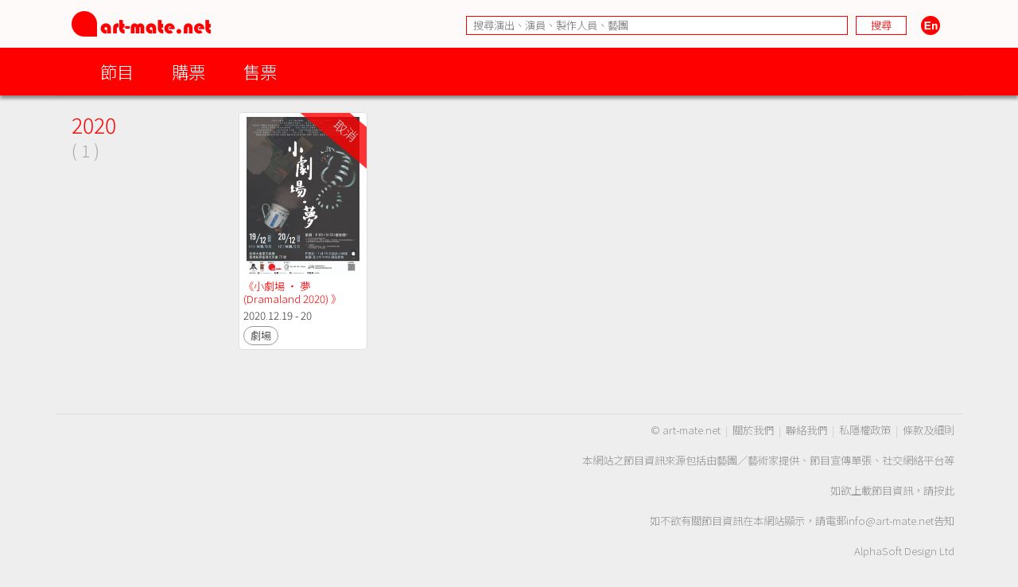

--- FILE ---
content_type: text/html; charset=UTF-8
request_url: https://www.art-mate.net/group/database?name=%E5%8D%80%E6%9F%8F%E8%AC%99&tab=archive
body_size: 6560
content:
<!DOCTYPE HTML PUBLIC '-//W3C//DTD HTML 4.01 Transitional//EN' 'http://www.w3.org/TR/html4/loose.dtd'><!--[if lt IE 7 ]> <html class='ie6' lang='zh-Hant'> <![endif]--><!--[if IE 7 ]>    <html class='ie7' lang='zh-Hant'> <![endif]--><!--[if IE 8 ]>    <html class='ie8' lang='zh-Hant'> <![endif]--><!--[if IE 9 ]>    <html class='ie9' lang='zh-Hant'> <![endif]--><!--[if (gt IE 9)|!(IE)]><!--> <html lang='zh-Hant'> <!--<![endif]--><head><meta http-equiv='Content-Type'        content='text/html; charset=utf-8'><meta http-equiv='Content-Style-Type'  content='text/css'><meta http-equiv='Content-Script-Type' content='text/javascript'><meta name='keywords' content='artmate,art,mate,ticketing,hong kong,performance,theatre,drama,imdb,database,archive,platform,香港,演出,劇場,戲劇,購票,資訊,平台'><meta name='viewport' content='width=1140'><link rel='preconnect' href='https://fonts.googleapis.com'><link rel='preconnect' href='https://fonts.gstatic.com' crossorigin><link href='https://fonts.googleapis.com/css2?family=Noto+Sans+HK:wght@300&display=swap' rel='stylesheet'><link href='https://fonts.googleapis.com/css2?family=Noto+Sans+TC:wght@300&display=swap' rel='stylesheet'><link href='https://fonts.googleapis.com/css2?family=Noto+Sans+SC:wght@300&display=swap' rel='stylesheet'><title>區柏謙 | art-mate.net</title><link rel='shortcut icon' href='https://cdn.art-mate.net/template/artmate/artmate_2_03/images/icon.ico?v=2.9.1.211'><link rel='stylesheet' type='text/css' href='https://cdn.art-mate.net/core_2_9/style.css?v=2.9.1.211'><link rel='stylesheet' type='text/css' href='https://cdn.art-mate.net/core_2_9/CalendarPopup.css?v=2.9.1.211'><link rel='stylesheet' type='text/css' href='https://cdn.art-mate.net/template/artmate/artmate_2_03/style.css?v=2.9.1.211'><script src='https://cdn.art-mate.net/core_2_9/php.js?v=2.9.1.211'></script><script src='https://cdn.art-mate.net/core_2_9/jquery.js?v=2.9.1.211'></script><script src='https://cdn.art-mate.net/core_2_9/ajaxupload.js?v=2.9.1.211'></script><script src='https://cdn.art-mate.net/core_2_9/ckeditor/ckeditor.js?v=2.9.1.211'></script><script src='https://cdn.art-mate.net/core_2_9/ckeditor/adapters/jquery.js?v=2.9.1.211'></script><script src='https://cdn.art-mate.net/core_2_9/function.js?v=2.9.1.211'></script><script src='https://cdn.art-mate.net/core_2_9/view.js?v=2.9.1.211'></script><script src='https://cdn.art-mate.net/core_2_9/common.js?v=2.9.1.211'></script><script src='https://cdn.art-mate.net/core_2_9/date.js?v=2.9.1.211'></script><script src='https://cdn.art-mate.net/core_2_9/AnchorPosition.js?v=2.9.1.211'></script><script src='https://cdn.art-mate.net/core_2_9/PopupWindow.js?v=2.9.1.211'></script><script src='https://cdn.art-mate.net/core_2_9/CalendarPopup.js?v=2.9.1.211'></script><script nonce='51f52a74a27f1c214076430f8eb78a3a'>    var gCal = new CalendarPopup("popup_cal");</script><script nonce='51f52a74a27f1c214076430f8eb78a3a'>var gCore = 'core_2_9';var gDomain = 'https://www.art-mate.net';var gMainDomain = 'https://www.art-mate.net';var gRealDomain = 'https://www.art-mate.net';var gMediaDomain = 'https://media.art-mate.net';var gCdnDomain = 'https://cdn.art-mate.net';var gWebRoot = '';var gMainWebRoot = '';var gRealWebRoot = '';var gSiteRoot = '';var gMainSiteRoot = '';var gRealSiteRoot = '';var gSiteCode = 'artmate';var gSiteTitle = 'art-mate.net';var gUploadsPath = 'uploads';var gTemplatePath = 'template/artmate/artmate_2_03';var gImagesPath = 'template/artmate/artmate_2_03/images';var gCmsVersion = '2.9';var gCmsEdition = '';var gLoginId = '0';var gLoginName = '';var gLoginEmail = '';var gDispLang = 'tc';var gDialogTop = '110';var gDspTemplate = 'database';</script>
<!-- Google tag (gtag.js) -->
<script async src='https://www.googletagmanager.com/gtag/js?id=G-P6G13SH2ML'></script>
<script>
  window.dataLayer = window.dataLayer || [];
  function gtag(){dataLayer.push(arguments);}
  gtag('js', new Date());

  gtag('config', 'G-P6G13SH2ML');
</script>
</head><body class='cms website cms_search_archive website_search_archive'><div class='layout layout_default'><!-- database:database --><div class=' header_bar header_bar_max_width'><div class='header_bar_1'><div class='bar clearfix'><div class='logo logo_full'><a href='https://www.art-mate.net'><img width=175 height=32 src='https://cdn.art-mate.net/template/artmate/artmate_2_03/images/header_artmate_red_logo.png?v=2.9.1.211'></a></div><div class='logo logo_small'><a href='https://www.art-mate.net'><img width=32 height=32 src='https://cdn.art-mate.net/template/artmate/artmate_2_03/images/header_artmate_red_logo_small.png?v=2.9.1.211'></a></div><div class='shortcut'><input type='text' class='shortcut_item cms_search_keywords' value='' placeholder='搜尋演出、演員、製作人員、藝團' autocomplete='nope'><input type='button' class='shortcut_item cms_search_go' value='搜尋'><a class='cms_lang cms_lang_en' href='#'><img width=40 height=24 class='shortcut_item' src='https://cdn.art-mate.net/template/artmate/artmate_2_03/images/header_icon_lang_en.png?v=2.9.1.211'></a></div></div></div><div class='header_bar_2'><div class='bar clearfix'><script nonce='51f52a74a27f1c214076430f8eb78a3a'>$(document).ready(function() {    $('.header_bar_2 .bar_2_nav_button_lv1').click(function() {        var item_selector = $(this).parents('.bar_2_nav_item');        var list_selector = $(this).parents('.bar_2_nav_list');        var selected = item_selector.hasClass('bar_2_nav_item_selected');        list_selector.find(' > .bar_2_nav_item').each(function() {          $(this).removeClass('bar_2_nav_item_selected');        });        if(!selected) {          item_selector.addClass('bar_2_nav_item_selected');        }    });});</script><div class=' bar_2_nav bar_2_nav_tc'><ul class='bar_2_nav_list'><li class='bar_2_nav_item'><a class='bar_2_nav_button bar_2_nav_button_lv1' href='javascript:void(0);' target=''>節目</a><ul class='bar_2_nav_list' style=''><li class='bar_2_nav_item' style=''><a class='bar_2_nav_button' href='/group/hk' target=''>香港節目</a></li><li class='bar_2_nav_item' style=''><a class='bar_2_nav_button' href='/group/hk_xiqu' target=''>戲曲節目</a></li><li class='bar_2_nav_item' style=''><a class='bar_2_nav_button' href='/group/hk_coming_performance?period=20260129' target=''>今日節目</a></li><li class='bar_2_nav_item' style=''><a class='bar_2_nav_button' href='/group/hk_coming_performance' target=''>節目推介</a></li><li class='bar_2_nav_item' style=''><a class='bar_2_nav_button' href='/group/hk_artist' target=''>藝術家</a></li><li class='bar_2_nav_item' style=''><a class='bar_2_nav_button' href='/group/subscribe' target=''>訂閱art-mate活動快訊</a></li><li class='bar_2_nav_item' style=''><a class='bar_2_nav_button' href='/doc/16958' target='_blank'>上載節目資料</a></li><li class='bar_2_nav_item' style=''><a class='bar_2_nav_button' href='/doc/46499' target='_blank'>上載藝術家資料</a></li><li class='bar_2_nav_item' style=''><a class='bar_2_nav_button' href='/group/job_market' target=''>求職廣場</a></li></ul></li><li class='bar_2_nav_item'><a class='bar_2_nav_button bar_2_nav_button_lv1' href='javascript:void(0);' target=''>購票</a><ul class='bar_2_nav_list' style=''><li class='bar_2_nav_item' style=''><a class='bar_2_nav_button' href='/group/ticketing' target=''>熱賣中</a></li><li class='bar_2_nav_item' style=''><a class='bar_2_nav_button' href='/group/ticketing?tag=JCCAC' target=''>JCCAC 賽馬會創意藝術中心</a></li><li class='bar_2_nav_item' style=''><a class='bar_2_nav_button' href='/group/ticketing?tag=%E5%8D%97%E8%B1%90%E7%B4%97%E5%BB%A0+%2F+CHAT%E5%85%AD%E5%BB%A0' target=''>南豐紗廠 / CHAT六廠</a></li><li class='bar_2_nav_item' style=''><a class='bar_2_nav_button' href='/group/ticketing?tag=%E5%A4%A7%E9%A4%A8' target=''>大館</a></li><li class='bar_2_nav_item' style=''><a class='bar_2_nav_button' href='/group/ticketing?tag=%E9%9D%92%E5%B9%B4%E5%BB%A3%E5%A0%B4' target=''>青年廣場</a></li><li class='bar_2_nav_item' style=''><a class='bar_2_nav_button' href='/group/ticketing?tag=%E8%97%9D%E7%A9%97%E6%9C%83' target=''>藝穗會</a></li><li class='bar_2_nav_item' style=''><a class='bar_2_nav_button' href='/group/ticketing?tag=HKAC' target=''>香港藝術中心</a></li><li class='bar_2_nav_item' style=''><a class='bar_2_nav_button' href='/group/ticketing?tag=PMQ' target=''>PMQ 元創方</a></li><li class='bar_2_nav_item' style=''><a class='bar_2_nav_button' href='/group/ticketing?tag=WestK' target=''>WestK 西九文化區</a></li></ul></li><li class='bar_2_nav_item'><a class='bar_2_nav_button bar_2_nav_button_lv1' href='javascript:void(0);' target=''>售票</a><ul class='bar_2_nav_list' style=''><li class='bar_2_nav_item' style=''><a class='bar_2_nav_button' href='/group/ticketing_platform' target=''>關於售票平台</a></li><li class='bar_2_nav_item' style=''><a class='bar_2_nav_button' href='/doc/11593' target='_blank'>登記成為art-mate會員</a></li><li class='bar_2_nav_item' style=''><a class='bar_2_nav_button' href='https://www.art-mate.net/member_zone' target=''>會員專區</a></li></ul></li></ul></div></div></div></div><div id='frame'><style type='text/css'>.database_container           { width:100%; max-width:1140px; margin-left:auto; margin-right:auto; }.database_section {    position:relative;    width:100%; overflow:hidden;    user-select:none;    -moz-user-select:none;    -webkit-user-select:none;}.database_section_alert {    background-color:#f99;}.database_section_alert .detail {    font-size:14pt !important;    color:#fff !important;}.database_section_alert .detail a {    color:#ffa !important;    word-break:break-all;}.database_section_questionnaire {    background-color:#2879ff;}.database_section_questionnaire .detail {    font-size:14pt !important;    color:#fff !important;}.database_section_questionnaire .detail a {    color:#fff !important;}.database_section_people {    background-color:#fff;}.database_section_ticketing {}.event_block {    width:100%; max-width:770px; margin-left:auto; margin-right:auto; padding-left:10px; padding-right:10px;    border-top:1px solid #ddd;    padding-top:20px; padding-bottom:40px;}.event_block_no_sep {    border-top:0px;}.event_block_bottom_banner {    padding-left:10px; padding-right:10px;    padding-top:100px; padding-bottom:100px;}.event_bottom_banner {    width:320px; height:180px; margin-left:auto; margin-right:auto;}.event_block_title {    margin-bottom:24px;    color:#f00; font-size:16pt; line-height:24px;}.event_banner_frame {    position:relative;    width:100%; max-width:770px; margin-left:auto; margin-right:auto;    padding:20px 10px;}.event_banner_photo {    position:relative;    width:100%;}.event_banner_photo img {    max-width:100%;    max-height:300px;}.event_banner_frame_bg {    position:absolute; top:0; left:0; bottom:0; right:0; z-index:-2;}.event_banner_frame_bg_filter {    position:absolute; top:0; left:0; bottom:0; right:0; z-index:-1;}    @media only screen and (max-width:600px) {        .event_banner_frame { padding:0; }        .event_banner_photo img { max-height:none; }    }.photo_frame {    position:relative;    width:100%; max-width:770px; margin-left:auto; margin-right:auto;}.photo_frame .photo_window {    position:relative;    width:100%; margin-left:auto; margin-right:auto;    height:340px; padding:20px 0;    overflow-x:scroll;    overflow-y:hidden;}.photo_frame .photo_window::-webkit-scrollbar {    display:none;}.photo_frame .photo_plate {    position:absolute;    white-space:nowrap;}.photo_frame .photo_item {    display:inline-block;    padding:0 10px;}.photo_frame .photo_item > span {    box-shadow:4px 4px 4px rgba(0,0,0,0.4);    -moz-box-shadow:4px 4px 4px rgba(0,0,0,0.4);    -webkit-box-shadow:4px 4px 4px rgba(0,0,0,0.4);}.photo_frame .photo_prev,.photo_frame .photo_next {     position:absolute; display:none; width:39px; height:39px;     background-color:#ddd;     cursor:pointer;     border-radius:25px;     -moz-border-radius:25px;     -webkit-border-radius:25px;}.photo_frame .photo_prev:hover,.photo_frame .photo_next:hover {     box-shadow:2px 2px 2px rgba(0,0,0,0.4);     -moz-box-shadow:2px 2px 2px rgba(0,0,0,0.4);     -webkit-box-shadow:2px 2px 2px rgba(0,0,0,0.4);} .photo_frame .photo_prev {     left:-80px; top:150px; } .photo_frame .photo_next {     right:-80px; top:150px; }.photo_frame_bg {    position:absolute; top:0; left:0; bottom:0; right:0; z-index:-2;}.photo_frame_bg_filter {    position:absolute; top:0; left:0; bottom:0; right:0; z-index:-1;}    @media only screen and (max-width:950px) {        .photo_frame .photo_prev { left:-50px; }        .photo_frame .photo_next { right:-50px; }    }    @media only screen and (max-width:890px) {        .photo_frame .photo_prev { left:0px; }        .photo_frame .photo_next { right:0px; }    }.venue_session {    position:relative;}.venue_block {    width:100%; max-width:770px; margin-left:auto; margin-right:auto; padding-left:10px; padding-right:10px;    border-top:1px solid #ddd;    padding-top:20px; padding-bottom:40px;}.venue_block_no_sep {    border-top:0px;}.map_frame {    position:relative;    width:100%; max-width:1140px; margin-left:auto; margin-right:auto;    height:400px;}.database_video             { display:inline-block; width:320px; height:200px; margin-top:20px; margin-right:20px; }.database_tag_list {    margin-bottom:4px;}.database_tag_item {    display:inline-block; margin-right:4px;    padding:0 10px; font-size:10pt; line-height:28px;    border:1px solid #dfdfdf;    background-color:#fff; color:#666;    border-radius:14px;    -moz-border-radius:14px;    -webkit-border-radius:14px;}.database_title                   { }.database_title_sep               { color:#636363; }.database_main_title              { color:#ff0000; font-size:20pt; font-weight:normal; line-height:32px; }.database_main_title a            { color:#ff0000 !important; }.database_pre_title               { color:#636363; font-size:10pt; font-weight:normal; line-height:16px; display:block; }.database_pre_title a             { color:#636363 !important; }.database_sub_title               { color:#ff0000; font-size:12pt; font-weight:normal; line-height:26px; display:block; }.database_sub_title a             { color:#ff0000 !important; }.database_sub_title2              { color:#636363; font-size:10pt; font-weight:normal; line-height:22px; display:block; }.data_section                 {    border-top:1px solid #ddd; padding-top:20px; padding-bottom:20px;    user-select:none;    -moz-user-select:none;    -webkit-user-select:none;}.data_section:first-child     { /* border-top:0px; padding-top:0px; */ }.data_section_tab_header      { border-top:1px solid #ddd !important; padding-top:20px !important; border-left:1px solid #ddd; border-right:1px solid #ddd; }.data_sub_section             { border-top:1px solid #ddd; padding-top:20px; padding-bottom:20px; }.data_sub_section:first-child { border-top:0px; padding-top:0px; }.data_section_tab_title       { color:#636363; font-size:20pt; line-height:32px; }.data_section_title           { color:#ff0000; font-size:20pt; line-height:32px; }.data_section_title a         { color:#ff0000; }.data_sub_section_title       { color:#636363; font-size:16pt; line-height:26px; margin-bottom:20px; }.data_sub_section_title a     { color:#636363; }.data_section_count           { color:#aaaaaa; font-size:0.8em; }.data_section_detail          { color:#636363; font-size:12pt; line-height:20px; }.data_section_media_credit    { color:#636363; font-size:10pt; line-height:15px; font-style:italic }.data_section_media_detail    { color:#636363; font-size:12pt; line-height:20px; }.artist_list .artist_photo        { background-color:#fff; }.artist_list .artist_photo_frame  { background-color:#fff; }.artist_list .artist_photo_outer  { background-color:#fff; }.artist_list .artist_name         { color:#f00; }.artist_list .artist_name a       { color:#f00; }.artist_list .artist_role         { color:#959595; }.venue_box                  { margin-bottom:20px; }.overview_box               { margin-bottom:20px; overflow:hidden; }.people_box                 { }.people_box .people_row     { }.people_box .people_cell    { font-size:12pt; line-height:20px; padding:3px 0; }.people_box .people_role    { display:block; float:left; width:140px; }.people_box .people_list    { display:block; margin-left:160px; }.people_box .people_remark  { display:block; }    @media only screen and (max-width:420px) {        .people_box .people_role { width:80px; }        .people_box .people_list { margin-left:100px; }    }.ticketing_box                    { }.ticketing_box .ticketing_row     { margin-bottom:20px; }.ticketing_box .ticketing_cell    { font-size:12pt; line-height:20px; padding:3px 0; }.ticketing_box .ticketing_caption { display:block; float:left; width:140px; }.ticketing_box .ticketing_data    { display:block; margin-left:160px; }    @media only screen and (max-width:420px) {        .ticketing_box .ticketing_caption { width:80px; }        .ticketing_box .ticketing_data    { margin-left:100px; }    }.contact_box                    { }.contact_box .contact_row     { margin-bottom:20px; }.contact_box .contact_cell    { font-size:12pt; line-height:20px; padding:3px 0; }.contact_box .contact_caption { display:block; float:left; width:140px; }.contact_box .contact_data    { display:block; margin-left:160px; }    @media only screen and (max-width:420px) {        .contact_box .contact_caption { width:80px; }        .contact_box .contact_data    { margin-left:100px; }    }.package_event {    border-top:1px solid #ddd; padding-top:20px;}.package_event_first {    border-top:0px; padding-top:0px;}.package_event a.package_event_title {    color:#f00;}.upload_data {    display:block; float:right;}.upload_data a {    display:inline-block; padding-left:24px; padding-right:24px;    background-color:#f66; color:#fff !important;    font-size:10pt; line-height:24px;    border-radius:12px;    -moz-border-radius:12px;    -webkit-border-radius:12px;}.upload_data a:hover {    text-decoration:none;    background-color:#f00;    box-shadow:2px 2px 4px rgba(0,0,0,0.5);    -moz-box-shadow:2px 2px 4px rgba(0,0,0,0.5);    -webkit-box-shadow:2px 2px 4px rgba(0,0,0,0.5);}.jctyog_button {    color:#f00!important;}.jctyog_button:hover {    color:#f00!important;}</style><script type='text/javascript'>$(document).ready(function() {    $('.photo_frame .photo_prev').click(function() {      var window_selector = $(this).parent('.photo_frame').find('.photo_window');      var plate_selector = $(this).parent('.photo_frame').find('.photo_plate');      var window_w = window_selector.width();      var window_sl = window_selector.scrollLeft();      var window_step = window_selector.attr('data-step-width');      var plate_w = 0; plate_selector.find('.photo_item').each(function() { plate_w+= $(this).outerWidth(); });      if(window_sl>0) {        var diff = window_sl;        var step = parseInt(window_step); if(step>diff) step = diff;        var new_sl = window_sl - step;        window_selector.stop().animate({'scrollLeft':new_sl},200);      }      else {      }    });    $('.photo_frame .photo_next').click(function() {      var window_selector = $(this).parent('.photo_frame').find('.photo_window');      var plate_selector = $(this).parent('.photo_frame').find('.photo_plate');      var window_w = window_selector.width();      var window_sl = window_selector.scrollLeft();      var window_step = window_selector.attr('data-step-width');      var plate_w = 0; plate_selector.find('.photo_item').each(function() { plate_w+= $(this).outerWidth(); });      if(plate_w-window_sl>window_w) {        var diff = plate_w-window_sl-window_w;        var step = parseInt(window_step); if(step>diff) step = diff;        var new_sl = window_sl + step;        window_selector.stop().animate({'scrollLeft':new_sl},200);      }      else {      }    });    update_photo_button();});function update_photo_button() {    var window_w = $('.photo_window').width();    var plate_w = 0; $('.photo_plate .photo_item').each(function() { plate_w+= $(this).outerWidth(); });    if(window_w<plate_w) {      $('.photo_frame .photo_prev, .photo_frame .photo_next').show();    }    else {      $('.photo_frame .photo_prev, .photo_frame .photo_next').hide();    }}</script><script type='text/javascript'>$(document).ready(function() {    $('.too_long_text_more').live('click',function() {      var text_selector = $(this).parents('.too_long_text').find('div:first-child');      var h = $(text_selector).attr('data-h');      $(text_selector).animate({'height':h+'px'},500);      $(this).detach();    });    $('.too_long_text').each(function() {      $(this).wrapInner('<div class="too_long_text_win"></div>');      var config = $(this).attr('data-too-long-text-config').split(',');      var config_line_height = parseInt(config[0]);      var config_line_min    = parseInt(config[1]);      var config_line_max    = parseInt(config[2]);      var text_selector = $(this).find('div:first-child');      var h = parseInt($(text_selector).height());      if(h>config_line_height*config_line_max) {        $(text_selector)          .attr('data-h',h)          .css({            'height'   : config_line_height*config_line_min+'px',            'overflow' : 'hidden'          })          ;        $(this)          .append('<a href="javascript:void(0);" class="too_long_text_more">更多 &raquo;</a>')          ;      }    });});</script><div class='database_container'><div class='content database_content clearfix'><div class='data_section data_section_archive clearfix'><div class='data_section_title' style='float:left; margin-left:20px; margin-right:0px;'>2020<br><span class='data_section_count'>( 1 )</span></div><div class='clearfix' style='margin-left:230px; margin-right:0px;'><div class='database_card event_item cs_postcard_frame' style='display:inline-block; position:relative; overflow:hidden; width:162px; margin-right:20px; margin-bottom:20px;'><div style='position:absolute; right:-64px; top:2px; width:180px; height:40px; font-size:12pt; line-height:40px; text-align:center; background-color:#f00; color:#fff; opacity:0.8; transform:rotate(40deg); transform-origin:center center;'>取消</div><div class='database_card_photo' style=' width:150px; height:200px;'><a href='/doc/58024?name=%E3%80%8A%E5%B0%8F%E5%8A%87%E5%A0%B4+%C2%B7+%E5%A4%A2+%28Dramaland+2020%29+%E3%80%8B'><img class='' style='margin-left:2.6666666666667%; margin-right:3%; margin-top:0%; margin-bottom:0%; width:94.333333333333%; height:100%; border:0px;' src='https://media.art-mate.net/uploads/artmate/202011/thumbnail/20201116_160436_H6vhVFtdb5_p_300_400.jpeg' title='《小劇場 · 夢 (Dramaland 2020) 》' alt=''></a></div><div class='database_card_name cs_postcard_title_1'><a href='/doc/58024?name=%E3%80%8A%E5%B0%8F%E5%8A%87%E5%A0%B4+%C2%B7+%E5%A4%A2+%28Dramaland+2020%29+%E3%80%8B' title='《小劇場 · 夢 (Dramaland 2020) 》'>《小劇場 · 夢 (Dramaland 2020) 》</a></div><div class='database_card_date cs_postcard_data'>2020.12.19 - 20</div><div class='database_card_fx'><span class='database_card_icon' href='/doc/58024?name=%E3%80%8A%E5%B0%8F%E5%8A%87%E5%A0%B4+%C2%B7+%E5%A4%A2+%28Dramaland+2020%29+%E3%80%8B' title='《小劇場 · 夢 (Dramaland 2020) 》'>劇場</span></div></div></div></div></div></div><div style='clear:both;'></div><div class='footer_bar'><div class='footer_bar_1'><span>&copy; art-mate.net</span><span class='sep'>|</span><a href='https://www.art-mate.net/group/about_us'>關於我們</a><span class='sep'>|</span><a href='https://www.art-mate.net/group/contact_us'>聯絡我們</a><span class='sep'>|</span><a href='https://www.art-mate.net/group/privacy_policy'>私隱權政策</a><span class='sep'>|</span><a href='https://www.art-mate.net/group/terms_n_conditions'>條款及細則</a><br><br>本網站之節目資訊來源包括由藝團／藝術家提供、節目宣傳單張、社交網絡平台等<br><br>如欲上載節目資訊，請<a href='/doc/16958' target='_blank'>按此</a><br><br>如不欲有關節目資訊在本網站顯示，請電郵<a href='mailto:info@art-mate.net'>info@art-mate.net</a>告知<br><br>AlphaSoft Design Ltd<br><br><br></div></div></div><!-- end of frame --></div><!-- end of layout --><div id='popup'>
      <style nonce='51f52a74a27f1c214076430f8eb78a3a'>
        div#popup_bg {
          display:none;
          position:absolute; left:0px; top:0px; z-index:100;
          background:#fff; opacity:0.8; filter:alpha(opacity=80);
        }
      </style>
    <script nonce='51f52a74a27f1c214076430f8eb78a3a'>  $(window).resize(function() {    MovePopupBg();  });</script><div id='popup_bg'></div><style nonce='51f52a74a27f1c214076430f8eb78a3a'>div#popup_login {    display:none;    position:absolute; width:500px; height:240px; z-index:101;    border:1px solid #000; background:#fff;}</style><script nonce='51f52a74a27f1c214076430f8eb78a3a'>  popupWinIdArray.push('popup_login');</script><div id='popup_login' data-top='110'>
      <style nonce='51f52a74a27f1c214076430f8eb78a3a'>
        div.login_dialog {
          width:400px; height:200px;
          margin-top:20px;
          margin-left:auto; margin-right:auto;
          background:#fff; color:#000;
          font-family:arial; font-size:12pt;
        }
        .login_dialog .box_title {
          margin-bottom:20px;
          line-height:2em;
        }
        .login_dialog .box_caption {
          width:150px;
          padding-bottom:10px;
        }
        .login_dialog .box_value {
          padding-bottom:10px;
        }
        .login_dialog .box_value input {
          width:300px;
          font-family:inherit; font-size:inherit;
          border:1px solid #000;
          color:inherit;
        }
        .login_dialog .box_msg {
          padding-bottom:10px;
          color:#f00;
        }
        .login_dialog .box_buttons {
          padding-bottom:10px;
        }
        .login_dialog .box_buttons input.button {
          padding:2px 10px;
          border:1px solid #000;
          background:#fff; color:#000;
          font-family:inherit; font-size:inherit;
        }
        .login_dialog .box_buttons input.button:hover {
          background:#000; color:#fff;
        }
      </style>
    <script nonce='51f52a74a27f1c214076430f8eb78a3a'>$(document).ready(function() {  $('.login_dialog .username').select().focus();  $('.login_dialog .username').keypress(function(event) {    if(event.keyCode=='13') { $('.login_dialog .password').select().focus(); }  });  $('.login_dialog .password').keypress(function(event) {    if(event.keyCode=='13') { LoginGo(); }  });  $('.login_dialog .login').click(LoginGo);  $('.login_dialog .cancel').click(LoginCancel);});function LoginGo() {  var username = $('.login_dialog .username').val();  var password = $('.login_dialog .password').val();  var request = {    a:'CmsLogin',    username:username,    password:password  };  $.post(    gRealWebRoot+'/call.php',    request,    function(res) {        if(res['err_num']==0) {          parent.location.reload(true);        }        else {          $('.login_dialog .box_msg').text(res['err_msg']);          $('.login_dialog .username').select().focus();        }    },    'json'  );}function LoginCancel() {  var rtn = '';  if(rtn=='') {    HidePopupWin('popup_login');  }  else {    window.location = rtn;  }}</script><div class='dialog login_dialog'><div class='box_title'>Please login !</div><table border=0 cellspacing=0 cellpadding=0><tr valign=top><td class='box_caption'>Username</td><td class='box_value'><input type='email' class='username default_focus' title='username' autocomplete='email'></td></tr><tr valign=top><td class='box_caption'>Password</td><td class='box_value'><input type='password' class='password' title='password' autocomplete='new-password'></td></tr><tr valign=top><td class='box_caption'>&nbsp;</td><td class='box_msg'></td></tr><tr valign=top><td class='box_caption'>&nbsp;</td><td class='box_buttons'><input type=button class='button login' value='Login'> <input type=button class='button cancel' value='Cancel'></td></tr></table></div></div><div style='position:absolute; background:#ffffff;' id='popup_cal'></div></div></body></html>